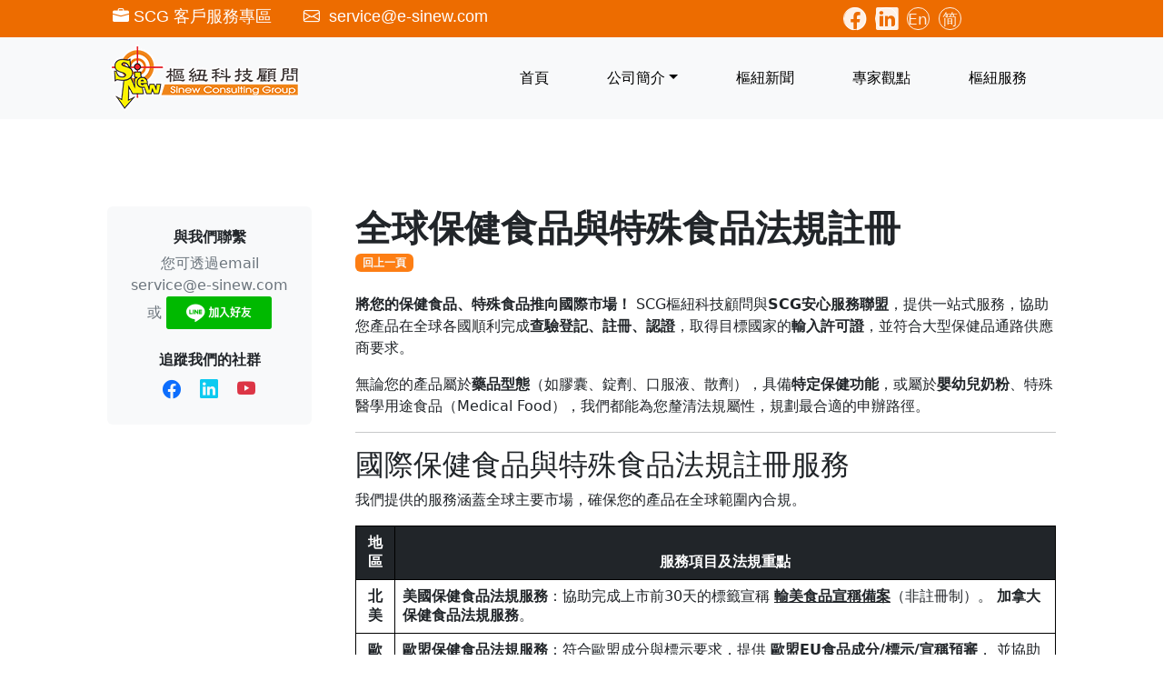

--- FILE ---
content_type: text/html; charset=UTF-8
request_url: https://e-sinew.com/Serviceitem_more.php?service_no=209
body_size: 5144
content:
<!-- Global site tag (gtag.js) - Google Analytics -->
<script async src="https://www.googletagmanager.com/gtag/js?id=UA-66353433-1"></script>
<script>
  window.dataLayer = window.dataLayer || [];
  function gtag(){dataLayer.push(arguments);}
  gtag('js', new Date());

  gtag('config', 'UA-66353433-1');
</script>
<!-- Global site tag (gtag.js) - Google Analytics -->
<script async src="https://www.googletagmanager.com/gtag/js?id=G-SZWSHZNJ1T"></script>
<script>
  window.dataLayer = window.dataLayer || [];
  function gtag(){dataLayer.push(arguments);}
  gtag('js', new Date());

  gtag('config', 'G-SZWSHZNJ1T');
</script>

<script type="text/javascript">
    (function(c,l,a,r,i,t,y){
        c[a]=c[a]||function(){(c[a].q=c[a].q||[]).push(arguments)};
        t=l.createElement(r);t.async=1;t.src="https://www.clarity.ms/tag/"+i;
        y=l.getElementsByTagName(r)[0];y.parentNode.insertBefore(t,y);
    })(window, document, "clarity", "script", "jfbo27n9oa");
</script><!DOCTYPE html>
<html lang="ZH-hant-Tw">
    <head>
        <meta charset="utf-8" />
        <meta name="viewport" content="width=device-width, initial-scale=1, shrink-to-fit=no" />
        <meta name="description" content="" />
        <meta name="author" content="" />

<title>全球保健食品與特殊食品法規註冊_樞紐科技顧問</title>
         <!-- Bootstrap icons-->
        <link href="https://cdn.jsdelivr.net/npm/bootstrap-icons@1.5.0/font/bootstrap-icons.css" rel="stylesheet" />
        <!-- Core theme CSS (includes Bootstrap)-->
        <link href="css/styles.css" rel="stylesheet" />
    
<!-- 設定Favicon -->
  <link rel="icon" href="https://e-sinew.com/images/webico.png" type="image/x-icon">
  <link rel="shortcut icon" href="https://e-sinew.com/images/webico.png" type="image/x-icon">
</head>
<body  class="d-flex flex-column">

<!--Start Header-->

  <!-- Navigation
                ================================================== -->
                           <div class="container-flu top-bar">
            <div class="row" >
                <div class="col-sm-1 top-info" ></div>
                <div class="col-sm-6 top-info" >
                    <span><a href="member/" style="color: white"><i class="bi bi-briefcase-fill"></i>SCG 客戶服務專區</a></span>
                    <span><i class="bi bi-envelope"></i> service@e-sinew.com</span>
                </div>
                <div class="col-sm-3 top-info">
                    <div class="pull-right">
                        <ul>
                        <li ><a href="https://www.facebook.com/SCG.Taiwan/" class="my-facebook" target="_blank" rel="noreferrer noopener" ><i class="bi bi-facebook" style="font-size:1.45em ;"></i></a></li>
                        <li><a href="https://www.linkedin.com/company/89549023/" class="my-linkedin" target="_blank" rel="noreferrer noopener"><i class="bi bi-linkedin" style="font-size:1.45em ;"></i></a></li> 
                       <li><a href="site/EN/index.php" class="SCG-EN" >En</a></li>
                       <li><a href="site/CN/index.php" class="SCG-EN">简</a></li>
            
        
                </div>
            </div>
            <div class="col-sm-2 top-info" ></div>
        </div>
    </div>


        <main class="flex-shrink-0">
            <!-- Navigation--> 
            <nav class="navbar navbar-expand-lg navbar-inverse bg-light">
                <div class="container px-5">
                    <a class="navbar-brand" href="index.php"><img src="https://e-sinew.com/images/Sinewweblogo.png"></a>
                    <button class="navbar-toggler" type="button" data-bs-toggle="collapse" data-bs-target="#navbarSupportedContent" aria-controls="navbarSupportedContent" aria-expanded="false" aria-label="Toggle navigation"><span class="navbar-toggler-icon"></span></button>
                    <div class="collapse navbar-collapse" id="navbarSupportedContent">
                        <ul class="navbar-nav ms-auto mb-2 mb-lg-0">
                            <li class="nav-item"><a class="nav-link" href="index.php">首頁</a></li>
                            <li class="nav-item dropdown">
                                <a class="nav-link dropdown-toggle" id="navbarDropdownBlog" href="#" role="button" data-bs-toggle="dropdown" aria-expanded="false">公司簡介</a>
                                <ul class="dropdown-menu dropdown-menu-end" aria-labelledby="navbarDropdownBlog">
                                    <li><a class="dropdown-item" href="introduction.php">樞紐期許</a></li>
                                    <li><a class="dropdown-item" href="introduction.php#partners">我們的顧問</a></li>
                                    <li><a class="dropdown-item" href="introduction.php#speech">受邀演講</a></li>
                                    <li><a class="dropdown-item" href="introduction.php#TAFtestingLaboratory">感官分析實驗室</a></li>
                                    <li><a class="dropdown-item" href="introduction.php#records">樞紐年度記事</a></li>

                                </ul>
                            </li>

                            <li class="nav-item"><a class="nav-link" href="newspublish.php">樞紐新聞</a></li>
                            <li class="nav-item"><a class="nav-link" href="Expertopinion.php">專家觀點</a></li>
                            <li class="nav-item"><a class="nav-link" href="Serviceitem.php">樞紐服務</a></li>
                          <!--   <li class="nav-item dropdown">
                                <a class="nav-link dropdown-toggle" id="navbarDropdownBlog" href="#" role="button" data-bs-toggle="dropdown" aria-expanded="false">樞紐服務</a>
                                <ul class="dropdown-menu dropdown-menu-end" aria-labelledby="navbarDropdownBlog">
                                    <li><a class="dropdown-item" href="blog-home.html">Blog Home</a></li>
                                    <li><a class="dropdown-item" href="blog-post.html">Blog Post</a></li>
                                </ul>
                            </li> -->
          
                        </ul>
                    </div>
                </div>
            </nav><!--顯示服務上層頁-->

<!--顯示服務細項說明-->

        <section class="py-5 ">
                <div class="container px-5 my-5">
                    <div class="row gx-5">
                        <div class="col-lg-3">
                            <div class="card border-0 bg-light">
                                <div class="card-body p-4">
                                    <div class="d-flex h-100 align-items-center justify-content-center">
                                        <div class="text-center">
                                            <div class="h6 fw-bolder">與我們聯繫</div>
                                            <p class="text-muted mb-4">
                                                您可透過email
                                                <br />
                                                <a href="#!">service@e-sinew.com</a>
                                                或
                                                <a href="https://lin.ee/8FruPdT"><img src="https://scdn.line-apps.com/n/line_add_friends/btn/zh-Hant.png" alt="加入好友" height="36" border="0"></a>
                                            </p>
                                            <div class="h6 fw-bolder">追蹤我們的社群</div>
                                            
                                            <a class="fs-5 px-2  text-primary" href="https://www.facebook.com/SCG.Taiwan" target="_blank"><i class="bi-facebook"></i></a>
                                            <a class="fs-5 px-2  text-info" href="https://www.linkedin.com/company/89549023/" target="_blank"><i class="bi-linkedin"></i></a>
                                            <a class="fs-5 px-2 text-danger" href="https://www.youtube.com/@SCGTaiwan" target="_blank"><i class="bi-youtube"></i></a>
                                        </div>                 
                                    </div>

                                </div>
                            </div>
                                                       </div>
                        <div class="col-lg-9">
                            <!-- Post content-->
                            <article>
                                <!-- Post header-->
                                <header class="mb-4">
                                    <!-- Post title-->
                                    <h1 class="fw-bolder mb-1">全球保健食品與特殊食品法規註冊</h1>
                                    <a class="badge bg-scg-O text-decoration-none link-light" href="javascript:history.back()">回上一頁</a>
                                </header>
                                
                                <!-- Post content-->
                                <section class="mb-5">
                                    <p class="fs-5 mb-4">

                                                               
                    <p><p>
    <strong>將您的保健食品、特殊食品推向國際市場！</strong> SCG樞紐科技顧問與<strong>SCG安心服務聯盟</strong>，提供一站式服務，協助您產品在全球各國順利完成<strong>查驗登記、註冊、認證</strong>，取得目標國家的<strong>輸入許可證</strong>，並符合大型保健品通路供應商要求。
</p>

<p>
    無論您的產品屬於<strong>藥品型態</strong>（如膠囊、錠劑、口服液、散劑），具備<strong>特定保健功能</strong>，或屬於<strong>嬰幼兒奶粉</strong>、特殊醫學用途食品（Medical Food），我們都能為您釐清法規屬性，規劃最合適的申辦路徑。
</p>

<hr>

<h2>國際保健食品與特殊食品法規註冊服務</h2>

<p>
    我們提供的服務涵蓋全球主要市場，確保您的產品在全球範圍內合規。
</p>

<style>
  /* 強制表格框線為黑色 */
  .table-bordered th,
  .table-bordered td {
    border: 1px solid #000 !important;
  }
  .table-bordered {
    border: 1px solid #000 !important;
    background-color: #fff; /* 白底 */
  }
</style>

<table class="table table-bordered align-middle">
  <thead class="table-dark text-center">
    <tr>
      <th style="padding: 8px;">地區</th>
      <th style="padding: 8px;">服務項目及法規重點</th>
    </tr>
  </thead>
  <tbody>
    <tr>
      <td class="text-center"><strong>北美</strong></td>
      <td>
        <strong>美國保健食品法規服務</strong>：協助完成上市前30天的標籤宣稱
        <a href="https://e-sinew.com/sinewkm/planning/Serviceitem_more.php?service_no=204">輸美食品宣稱備案</a>（非註冊制）。
        <strong>加拿大保健食品法規服務</strong>。
      </td>
    </tr>
    <tr>
      <td class="text-center"><strong>歐洲</strong></td>
      <td>
        <strong>歐盟保健食品法規服務</strong>：符合歐盟成分與標示要求，提供
        <a href="https://e-sinew.com/sinewkm/planning/Serviceitem_more.php?service_no=161">歐盟EU食品成分/標示/宣稱預審</a>，
        並協助完成當地國 notification。
      </td>
    </tr>
    <tr>
      <td class="text-center"><strong>亞洲</strong></td>
      <td>
        <strong>中國大陸保健食品法規服務</strong>：
        提供大陸保健食品
        <a href="https://e-sinew.com/sinewkm/planning/Serviceitem_more.php?service_no=136">批文（註冊&備案）</a>，
        依原料及功能目錄區分。
        <a href="https://e-sinew.com/sinewkm/planning/Serviceitem_more.php?service_no=131">台灣健康食品註冊</a>（註冊制）。
        <strong>日本保健食品法規服務</strong>、
        <strong>韓國保健食品法規服務</strong>。
      </td>
    </tr>
    <tr>
      <td class="text-center"><strong>東協/印度</strong></td>
      <td>
        <strong>東盟/ASEAN 法規服務</strong>：包括
        <a href="https://e-sinew.com/sinewkm/planning/Serviceitem_more.php?service_no=167">印尼保健食品註冊</a>（可委託清真認證評估）、
        <a href="https://e-sinew.com/sinewkm/planning/Serviceitem_more.php?service_no=199">越南保健食品法規</a>、
        <a href="https://e-sinew.com/sinewkm/planning/Serviceitem_more.php?service_no=188">馬來西亞食品成分預審</a> /
        <a href="https://e-sinew.com/sinewkm/planning/Serviceitem_more.php?service_no=189">營養保健品申辦</a>、
        <strong>菲律賓法規服務</strong>、
        <strong>新加坡保健品自願性登記</strong>。
        <a href="https://e-sinew.com/sinewkm/planning/Serviceitem_more.php?service_no=201">印度食品註冊</a>。
      </td>
    </tr>
    <tr>
      <td class="text-center"><strong>大洋洲</strong></td>
      <td>
        <strong>紐澳保健食品法規服務</strong>：協助含活性物質產品完成生產廠資質合格及產品註冊申請。
      </td>
    </tr>
    <tr>
      <td class="text-center"><strong>其他</strong></td>
      <td>
        <strong>波灣國家</strong>：<strong>阿拉伯聯合大公國法規服務</strong>。
        <strong>拉美國家</strong>：<strong>巴西法規服務</strong>。
      </td>
    </tr>
  </tbody>
</table>


<hr>

<h2>國際合規與申辦流程</h2>

<p>
    不確定產品屬性？建議先採用<a href="#">合規鑑別分析服務</a>，判定產品在目標市場的屬性與後續申辦路徑（費用可在後續委託申辦中抵扣）。
</p>

<h3>標準四階段申辦服務流程：</h3>
<ol>
    <li>
        <strong>階段一：文件與策略釐清、落差分析</strong>
        <ul>
            <li>簽約並支付首期款。</li>
            <li>專業顧問開立所需技術文件清單、進行文件審核、補件建議、確定申辦方向與結構。</li>
            <li>明確告知原料產品<strong>申辦必須完成的安全性測試</strong>項目。</li>
        </ul>
    </li>
    <li>
        <strong>階段二：文件撰寫、產品標籤修改與弭平落差</strong>
        <ul>
            <li>支付第二期款。</li>
            <li>撰寫申辦文件送件稿並進行審核。</li>
        </ul>
    </li>
    <li>
        <strong>階段三：委任持證人官方送件</strong>
        <ul>
            <li>支付第三期款。</li>
            <li>文件正式送交各國主管機關。</li>
        </ul>
    </li>
    <li>
        <strong>階段四：完成註冊與後續維護</strong>
        <ul>
            <li>支付第四期款。</li>
            <li>回應主管機關審核意見，最終完成<strong>註冊/登錄/核准</strong>。</li>
        </ul>
    </li>
</ol>

<h3>委託 SCG 安心聯盟的優勢：</h3>
<ul>
    <li><strong>單一窗口全程保密</strong></li>
    <li><strong>高效率</strong>與<strong>時間成本節省</strong></li>
    <li><strong>豐富的答辯經驗</strong>與<strong>精準的實驗確認效能</strong></li>
</ul>

<p>
    <strong>立即諮詢：</strong> 請提供您的產品外包裝與目標市場，我們將建議您下一步如何開始。
</p>

<hr>

<p>
    <em>案例：某生技公司口服液，經SCG協助完成<strong>美國宣稱登記</strong>，成功進入美國電商市場，合法廣告已登記之宣稱。</em>
</p>

</body>
</html>

                                                <p>
                                            
                                        </p>
                            <a class="badge bg-scg-O text-decoration-none link-light" href="javascript:history.back()">回上一頁</a>        
                                </section>
                            </article>
                            

                            <a class="btn btn-warning px-4 me-sm-3" href="Serviceitem_more.php?service_no=209">TOP</a>

                        </div>
                    </div>
                </div>
            </section>






	<!--end wrapper-->

	<!--start footer-->

            </main>
       <!-- Footer-->


        <footer class="bg-dark py-4 mt-auto">
            <div class="container px-5">
                <div class="row align-items-center justify-content-between flex-column flex-sm-row">
                    <div class="col-auto"><div class="small m-0 text-white">樞紐科技顧問股份有限公司 Copyright &copy; 2002-2026 ｜ 電話: 03-5733684｜ 地址：300新竹市東區食品路25巷26號 ｜<a href="https://lin.ee/3grYELh"><img src="https://scdn.line-apps.com/n/line_add_friends/btn/zh-Hant.png" alt="加入好友" height="30" border="0"></a></div></div>

                </div>
            </div>
        </footer>
        <!-- Bootstrap core JS-->
        <script src="https://cdn.jsdelivr.net/npm/bootstrap@5.2.3/dist/js/bootstrap.bundle.min.js"></script>
        <!-- Core theme JS-->
        <script src="js/scripts.js"></script>

        </body>
</html>


--- FILE ---
content_type: text/javascript
request_url: https://e-sinew.com/js/scripts.js
body_size: 241
content:
/*!
* Start Bootstrap - Modern Business v5.0.7 (https://startbootstrap.com/template-overviews/modern-business)
* Copyright 2013-2023 Start Bootstrap
* Licensed under MIT (https://github.com/StartBootstrap/startbootstrap-modern-business/blob/master/LICENSE)
*/
// This file is intentionally blank
// Use this file to add JavaScript to your project